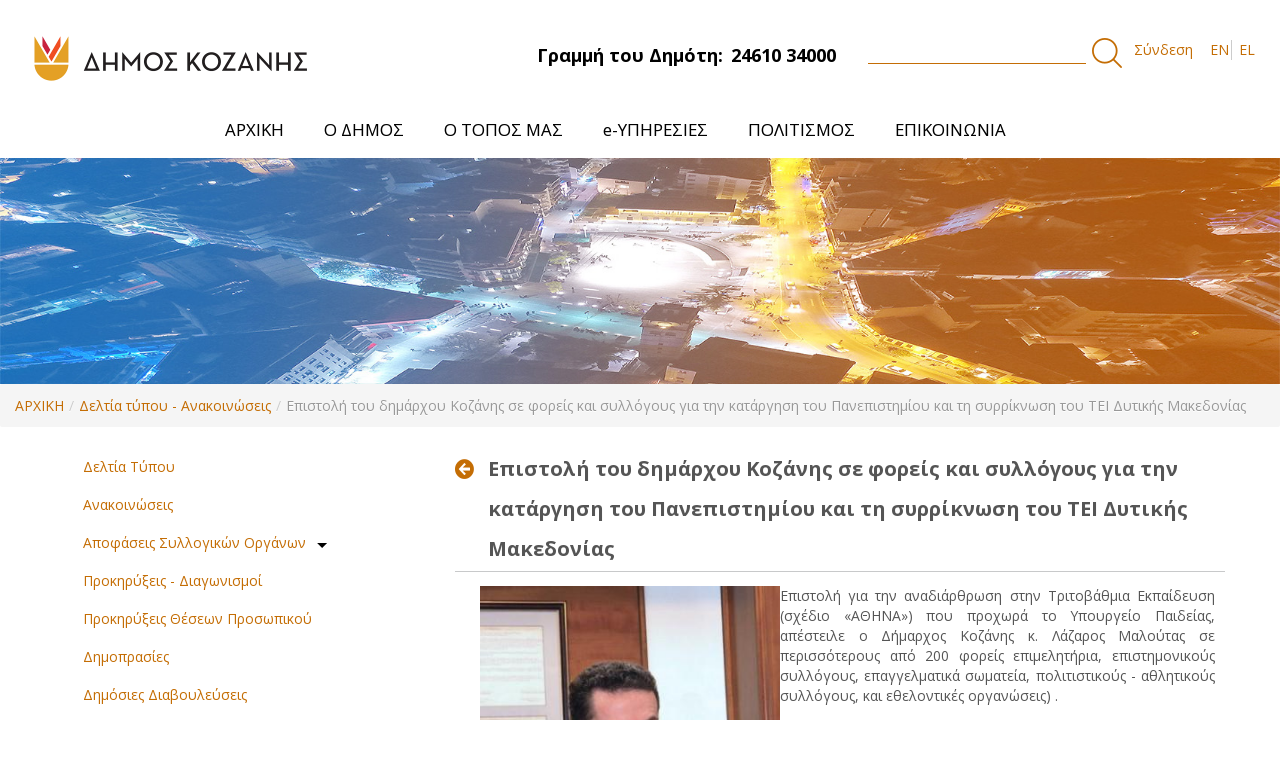

--- FILE ---
content_type: text/html;charset=UTF-8
request_url: https://cityofkozani.gov.gr/dt/-/asset_publisher/DpFcgdvmF4pk/content/epistole-tou-demarchou-kozanes-se-phoreis-kai-syllogous-gia-ten-katargese-tou-panepistemiou-kai-te-syrriknose-tou-tei-dytikes-makedonias?_101_INSTANCE_DpFcgdvmF4pk_viewMode=view
body_size: 14022
content:
<!DOCTYPE html> <html class="aui ltr" dir="ltr" lang="el-GR"> <head> <title>Δήμος Κοζάνης - Επιστολή του δημάρχου Κοζάνης σε φορείς και συλλόγους για την κατάργηση του Πανεπιστημίου και τη συρρίκνωση του ΤΕΙ Δυτικής Μακεδονίας - Δελτία τύπου - Ανακοινώσεις </title> <meta content="initial-scale=1.0, width=device-width" name="viewport" /> <meta content="text/html; charset=UTF-8" http-equiv="content-type" /> <meta content="." lang="el-GR" name="description" /> <meta content="κοινωνία,2013" lang="el-GR" name="keywords" /> <link href="https://cityofkozani.gov.gr/kozani-1.0-SNAPSHOT/images/favicon.ico" rel="Shortcut Icon" /> <link href="https&#x3a;&#x2f;&#x2f;cityofkozani&#x2e;gov&#x2e;gr&#x2f;dt&#x2f;-&#x2f;asset_publisher&#x2f;DpFcgdvmF4pk&#x2f;content&#x2f;epistole-tou-demarchou-kozanes-se-phoreis-kai-syllogous-gia-ten-katargese-tou-panepistemiou-kai-te-syrriknose-tou-tei-dytikes-makedonias&#x3f;_101_INSTANCE_DpFcgdvmF4pk_viewMode&#x3d;view" rel="canonical" /> <link href="https&#x3a;&#x2f;&#x2f;cityofkozani&#x2e;gov&#x2e;gr&#x2f;en&#x2f;dt" hreflang="en-US" rel="alternate" /> <link href="https&#x3a;&#x2f;&#x2f;cityofkozani&#x2e;gov&#x2e;gr&#x2f;dt&#x2f;-&#x2f;asset_publisher&#x2f;DpFcgdvmF4pk&#x2f;content&#x2f;epistole-tou-demarchou-kozanes-se-phoreis-kai-syllogous-gia-ten-katargese-tou-panepistemiou-kai-te-syrriknose-tou-tei-dytikes-makedonias&#x3f;_101_INSTANCE_DpFcgdvmF4pk_viewMode&#x3d;view" hreflang="x-default" rel="alternate" /> <link href="https&#x3a;&#x2f;&#x2f;cityofkozani&#x2e;gov&#x2e;gr&#x2f;dt" hreflang="el-GR" rel="alternate" /> <link class="lfr-css-file" href="https&#x3a;&#x2f;&#x2f;cityofkozani&#x2e;gov&#x2e;gr&#x2f;kozani-1&#x2e;0-SNAPSHOT&#x2f;css&#x2f;aui&#x2e;css&#x3f;browserId&#x3d;other&#x26;themeId&#x3d;manzanita_WAR_kozani10SNAPSHOT&#x26;minifierType&#x3d;css&#x26;languageId&#x3d;el_GR&#x26;b&#x3d;6202&#x26;t&#x3d;1557505247000" rel="stylesheet" type="text/css" /> <link href="&#x2f;html&#x2f;css&#x2f;main&#x2e;css&#x3f;browserId&#x3d;other&#x26;themeId&#x3d;manzanita_WAR_kozani10SNAPSHOT&#x26;minifierType&#x3d;css&#x26;languageId&#x3d;el_GR&#x26;b&#x3d;6202&#x26;t&#x3d;1737372962000" rel="stylesheet" type="text/css" /> <link href="https://cityofkozani.gov.gr/cookies-notification-portlet/css/main.css?browserId=other&amp;themeId=manzanita_WAR_kozani10SNAPSHOT&amp;minifierType=css&amp;languageId=el_GR&amp;b=6202&amp;t=1768989460000" rel="stylesheet" type="text/css" /> <link href="https://cityofkozani.gov.gr/html/portlet/journal_content/css/main.css?browserId=other&amp;themeId=manzanita_WAR_kozani10SNAPSHOT&amp;minifierType=css&amp;languageId=el_GR&amp;b=6202&amp;t=1768989461000" rel="stylesheet" type="text/css" /> <link href="https://cityofkozani.gov.gr/html/portlet/asset_publisher/css/main.css?browserId=other&amp;themeId=manzanita_WAR_kozani10SNAPSHOT&amp;minifierType=css&amp;languageId=el_GR&amp;b=6202&amp;t=1768989461000" rel="stylesheet" type="text/css" /> <link href="https://cityofkozani.gov.gr/notifications-portlet/notifications/css/main.css?browserId=other&amp;themeId=manzanita_WAR_kozani10SNAPSHOT&amp;minifierType=css&amp;languageId=el_GR&amp;b=6202&amp;t=1768989460000" rel="stylesheet" type="text/css" /> <link href="https://cityofkozani.gov.gr/html/portlet/login/css/main.css?browserId=other&amp;themeId=manzanita_WAR_kozani10SNAPSHOT&amp;minifierType=css&amp;languageId=el_GR&amp;b=6202&amp;t=1768989461000" rel="stylesheet" type="text/css" /> <link href="https://cityofkozani.gov.gr/html/portlet/document_library/css/main.css?browserId=other&amp;themeId=manzanita_WAR_kozani10SNAPSHOT&amp;minifierType=css&amp;languageId=el_GR&amp;b=6202&amp;t=1768989461000" rel="stylesheet" type="text/css" /> <link href="https://cityofkozani.gov.gr/html/portlet/document_library_display/css/main.css?browserId=other&amp;themeId=manzanita_WAR_kozani10SNAPSHOT&amp;minifierType=css&amp;languageId=el_GR&amp;b=6202&amp;t=1768989461000" rel="stylesheet" type="text/css" /> <link href="https://cityofkozani.gov.gr/html/portlet/image_gallery_display/css/main.css?browserId=other&amp;themeId=manzanita_WAR_kozani10SNAPSHOT&amp;minifierType=css&amp;languageId=el_GR&amp;b=6202&amp;t=1768989461000" rel="stylesheet" type="text/css" /> <link href="https://cityofkozani.gov.gr/html/portlet/journal/css/main.css?browserId=other&amp;themeId=manzanita_WAR_kozani10SNAPSHOT&amp;minifierType=css&amp;languageId=el_GR&amp;b=6202&amp;t=1768989461000" rel="stylesheet" type="text/css" /> <link href="https://cityofkozani.gov.gr/html/portlet/search/css/main.css?browserId=other&amp;themeId=manzanita_WAR_kozani10SNAPSHOT&amp;minifierType=css&amp;languageId=el_GR&amp;b=6202&amp;t=1768989461000" rel="stylesheet" type="text/css" /> <script type="text/javascript">var Liferay={Browser:{acceptsGzip:function(){return true},getMajorVersion:function(){return 131},getRevision:function(){return"537.36"},getVersion:function(){return"131.0"},isAir:function(){return false},isChrome:function(){return true},isFirefox:function(){return false},isGecko:function(){return true},isIe:function(){return false},isIphone:function(){return false},isLinux:function(){return false},isMac:function(){return true},isMobile:function(){return false},isMozilla:function(){return false},isOpera:function(){return false},isRtf:function(){return true},isSafari:function(){return true},isSun:function(){return false},isWap:function(){return false},isWapXhtml:function(){return false},isWebKit:function(){return true},isWindows:function(){return false},isWml:function(){return false}},Data:{NAV_SELECTOR:"#navigation",isCustomizationView:function(){return false},notices:[null]},ThemeDisplay:{getLayoutId:function(){return"84"},getLayoutURL:function(){return"https://cityofkozani.gov.gr/dt"},getParentLayoutId:function(){return"0"},isPrivateLayout:function(){return"false"},isVirtualLayout:function(){return false},getBCP47LanguageId:function(){return"el-GR"},getCDNBaseURL:function(){return"https://cityofkozani.gov.gr"},getCDNDynamicResourcesHost:function(){return""},getCDNHost:function(){return""},getCompanyId:function(){return"10155"},getCompanyGroupId:function(){return"10195"},getDefaultLanguageId:function(){return"el_GR"},getDoAsUserIdEncoded:function(){return""},getLanguageId:function(){return"el_GR"},getParentGroupId:function(){return"10182"},getPathContext:function(){return""},getPathImage:function(){return"/image"},getPathJavaScript:function(){return"/html/js"},getPathMain:function(){return"/c"},getPathThemeImages:function(){return"https://cityofkozani.gov.gr/kozani-1.0-SNAPSHOT/images"},getPathThemeRoot:function(){return"/kozani-1.0-SNAPSHOT"},getPlid:function(){return"541997"},getPortalURL:function(){return"https://cityofkozani.gov.gr"},getPortletSetupShowBordersDefault:function(){return false},getScopeGroupId:function(){return"10182"},getScopeGroupIdOrLiveGroupId:function(){return"10182"},getSessionId:function(){return""},getSiteGroupId:function(){return"10182"},getURLControlPanel:function(){return"/group/control_panel?refererPlid=541997"},getURLHome:function(){return"https\x3a\x2f\x2fcityofkozani\x2egov\x2egr\x2fweb\x2fguest"},getUserId:function(){return"10159"},getUserName:function(){return""},isAddSessionIdToURL:function(){return false},isFreeformLayout:function(){return false},isImpersonated:function(){return false},isSignedIn:function(){return false},isStateExclusive:function(){return false},isStateMaximized:function(){return false},isStatePopUp:function(){return false}},PropsValues:{NTLM_AUTH_ENABLED:false}};var themeDisplay=Liferay.ThemeDisplay;Liferay.AUI={getAvailableLangPath:function(){return"available_languages.jsp?browserId=other&themeId=manzanita_WAR_kozani10SNAPSHOT&colorSchemeId=01&minifierType=js&languageId=el_GR&b=6202&t=1737372961000"},getCombine:function(){return true},getComboPath:function(){return"/combo/?browserId=other&minifierType=&languageId=el_GR&b=6202&t=1737372961000&"},getFilter:function(){return"min"},getJavaScriptRootPath:function(){return"/html/js"},getLangPath:function(){return"aui_lang.jsp?browserId=other&themeId=manzanita_WAR_kozani10SNAPSHOT&colorSchemeId=01&minifierType=js&languageId=el_GR&b=6202&t=1737372961000"}};Liferay.authToken="SfHgvs0J";Liferay.currentURL="\x2fdt\x2f-\x2fasset_publisher\x2fDpFcgdvmF4pk\x2fcontent\x2fepistole-tou-demarchou-kozanes-se-phoreis-kai-syllogous-gia-ten-katargese-tou-panepistemiou-kai-te-syrriknose-tou-tei-dytikes-makedonias\x3f_101_INSTANCE_DpFcgdvmF4pk_viewMode\x3dview";Liferay.currentURLEncoded="%2Fdt%2F-%2Fasset_publisher%2FDpFcgdvmF4pk%2Fcontent%2Fepistole-tou-demarchou-kozanes-se-phoreis-kai-syllogous-gia-ten-katargese-tou-panepistemiou-kai-te-syrriknose-tou-tei-dytikes-makedonias%3F_101_INSTANCE_DpFcgdvmF4pk_viewMode%3Dview";</script> <script src="/html/js/barebone.jsp?browserId=other&amp;themeId=manzanita_WAR_kozani10SNAPSHOT&amp;colorSchemeId=01&amp;minifierType=js&amp;minifierBundleId=javascript.barebone.files&amp;languageId=el_GR&amp;b=6202&amp;t=1737372961000" type="text/javascript"></script> <script type="text/javascript">Liferay.Portlet.list=["56_INSTANCE_3arn4AF7lu2b","73_INSTANCE_mqByGVaZWKzE","118_INSTANCE_0baeZxANPPJs","56_INSTANCE_zPCWu7v8JQdN","101_INSTANCE_DpFcgdvmF4pk","82","58","110_INSTANCE_i8olXv0AFPIl","110_INSTANCE_sMP5YfOtaBbL","110_INSTANCE_kEAhgmyINaoS","101_INSTANCE_FBEcb1QX9YR7","110_INSTANCE_Fy74fcBLu5Pz","101_INSTANCE_XIztwgQ35arY","31_INSTANCE_cpeqXdAZ7wZX","15","101_INSTANCE_L46IB3kflLVn","101_INSTANCE_8koR0qJPGdM7","101_INSTANCE_iKf7jcTTaiC2","3"];</script> <script src="https://cityofkozani.gov.gr/html/portlet/journal/js/main.js?browserId=other&amp;minifierType=js&amp;languageId=el_GR&amp;b=6202&amp;t=1768989461000" type="text/javascript"></script> <script src="https://cityofkozani.gov.gr/html/portlet/journal/js/navigation.js?browserId=other&amp;minifierType=js&amp;languageId=el_GR&amp;b=6202&amp;t=1768989461000" type="text/javascript"></script> <link class="lfr-css-file" href="https&#x3a;&#x2f;&#x2f;cityofkozani&#x2e;gov&#x2e;gr&#x2f;kozani-1&#x2e;0-SNAPSHOT&#x2f;css&#x2f;main&#x2e;css&#x3f;browserId&#x3d;other&#x26;themeId&#x3d;manzanita_WAR_kozani10SNAPSHOT&#x26;minifierType&#x3d;css&#x26;languageId&#x3d;el_GR&#x26;b&#x3d;6202&#x26;t&#x3d;1557505247000" rel="stylesheet" type="text/css" /> <style type="text/css">.addthis_inline_share_toolbox{margin-top:30px}.taglib-social-bookmarks{display:none}.descinslide{padding:0 50px 0 0}.snow-container{position:absolute;height:100%;width:100%;top:0;left:0;overflow:hidden;z-index:999999999;pointer-events:none}.snow{display:block;position:absolute;z-index:2;top:0;right:0;bottom:0;left:0;pointer-events:none;-webkit-transform:translate3d(0,-100%,0);transform:translate3d(0,-100%,0);-webkit-animation:snow linear infinite;animation:snow linear infinite}.snow.foreground{background-image:url("https://dl6rt3mwcjzxg.cloudfront.net/assets/snow/snow-large-075d267ecbc42e3564c8ed43516dd557.png");-webkit-animation-duration:55s;animation-duration:55s}.snow.foreground.layered{-webkit-animation-delay:7.5s;animation-delay:7.5s}.snow.middleground{background-image:image-url("https://dl6rt3mwcjzxg.cloudfront.net/assets/snow/snow-medium-0b8a5e0732315b68e1f54185be7a1ad9.png");-webkit-animation-duration:30s;animation-duration:30s}.snow.middleground.layered{-webkit-animation-delay:10s;animation-delay:10s}.snow.background{background-image:image-url("https://dl6rt3mwcjzxg.cloudfront.net/assets/snow/snow-small-1ecd03b1fce08c24e064ff8c0a72c519.png");-webkit-animation-duration:130s;animation-duration:130s}.snow.background.layered{-webkit-animation-delay:15s;animation-delay:15s}@-webkit-keyframes snow{0%{-webkit-transform:translate3d(0,-100%,0);transform:translate3d(0,-100%,0)}100%{-webkit-transform:translate3d(0%,100%,0);transform:translate3d(0%,100%,0)}}@keyframes snow{0%{-webkit-transform:translate3d(0,-100%,0);transform:translate3d(0,-100%,0)}100%{-webkit-transform:translate3d(0%,100%,0);transform:translate3d(0%,100%,0)}}.slick-slide img{object-fit:cover;width:200px;height:200px}.announcements img{object-fit:cover;width:50px;height:60px}header#banner{-webkit-box-shadow:0 0 9px 3px rgba(41,41,41,.25);-moz-box-shadow:0 0 9px 3px rgba(41,41,41,.25);box-shadow:0 0 9px 3px rgba(41,41,41,.25)}.taglib-header .header-title{white-space:unset;font-weight:600;font-size:20px}.header.toggler-header{font-size:14px;background-color:#efefef;padding:5px;font-weight:700;text-transform:uppercase;cursor:pointer}.header.toggler-header.toggler-header-collapsed>span::after{color:#c46c0a;content:"+";position:relative;font-size:25px;vertical-align:middle;cursor:pointer;float:right}.header.toggler-header.toggler-header-expanded>span::after{color:#c46c0a;content:"-";position:relative;font-size:25px;vertical-align:baseline;cursor:pointer;float:right}.image-viewer-control.carousel-control{position:fixed;top:40%;opacity:1;line-height:25px}.aui .carousel-control.right{right:15%}.aui .carousel-control.left{left:15%}.portlet-image-gallery-display>div>div>div .lfr-asset-metadata,.image-link>.image-title,.image-viewer-caption,.image-gallery-pagination{display:none}.image-viewer-close.close{font-size:4em;color:#000!important;background-color:#fff!important;opacity:1;width:50px;height:50px;top:20%;right:20%;padding-bottom:5px!important;border-radius:50%}.aui .close:hover{opacity:1;background-color:#c46d04!important;color:#fff!important}.imgslide{object-fit:cover;width:100%}@media(min-width:1620px){.slideshowmain .imgslide{height:auto!important}}.span12.news-link-wrapper{position:absolute;margin-left:0!Important;left:0;bottom:0}.news-wrap{min-height:550px}.news-title a h4{height:63px!important}#p_p_id_56_INSTANCE_2mQspHTHKvGb_ .row-fluid.two-column-wrapper li:first-child{margin-top:30px}#p_p_id_56_INSTANCE_2mQspHTHKvGb_ .row-fluid.two-column-wrapper li{width:95%;overflow:hidden;text-overflow:ellipsis;height:33px}.pupl-date:before{content:'Δημοσιεύτηκε:';margin-right:5px;text-decoration:underline;font-size:12px}.pupl-date{font-size:12px}.logo.custom-logo img{width:300px}.mainmenuactive{display:block!important}.carousel-portlet{min-height:550px;background-image:linear-gradient(to right,#dea025 20%,#e7641c)}.signed-out #_1_WAR_calendarportlet_calendarListContainer{display:none}.scheduler-view-agenda-header-extra{color:#c46d04!important}@media(max-width:780px){.portlet-boundary.container .portlet-borderless-container .portlet-body .journal-content-article,.portlet-column-last .portlet-column-content .journal-content-article{width:90%;margin-left:auto;margin-right:auto}}</style> <style type="text/css">#p_p_id_118_INSTANCE_0baeZxANPPJs_ .portlet-borderless-container{border-width:;border-style:}#p_p_id_118_INSTANCE_0baeZxANPPJs_{width:1170px;margin:0 auto}@media all and (max-width:1170px){#p_p_id_118_INSTANCE_0baeZxANPPJs_{width:100%}}</style> <link href="https://fonts.googleapis.com/css?family=Open+Sans:400,700&amp;subset=greek" rel="stylesheet"> <link rel="stylesheet" type="text/css" href="/kozani-1.0-SNAPSHOT/css/theme.css"> <link rel="stylesheet" type="text/css" href="/kozani-1.0-SNAPSHOT/css/slick.css"> <link rel="stylesheet" type="text/css" href="/kozani-1.0-SNAPSHOT/css/animate.css"> <link rel="stylesheet" type="text/css" href="/kozani-1.0-SNAPSHOT/css/theme.css"> <link rel="stylesheet" type="text/css" href="/kozani-1.0-SNAPSHOT/css/slick.css"> <link rel="stylesheet" type="text/css" href="/kozani-1.0-SNAPSHOT/css/animate.css"> <link rel="stylesheet" type="text/css" href="//cdnjs.cloudflare.com/ajax/libs/cookieconsent2/3.1.0/cookieconsent.min.css" /> <script type="text/javascript" src="/kozani-1.0-SNAPSHOT/js/jquery-3.2.1.min.js"></script> <script type="text/javascript" src="/kozani-1.0-SNAPSHOT/js/slick.js"></script> <script type="text/javascript" src="/kozani-1.0-SNAPSHOT/js/wow.min.js"></script> <script type="text/javascript" src="/kozani-1.0-SNAPSHOT/js/custom.js"></script> </head> <body class=" yui3-skin-sam controls-visible guest-site signed-out public-page site"> <a href="#main-content" id="skip-to-content">Μετάβαση στο περιεχόμενο</a> <div id="wrapper"> <header id="banner" role="banner"> <div class="container-fluid" style='max-width:'> <nav class="sort-pages modify-pages"> <div class="container-wrap container-fluid top-menu"> <div class="row-fluid"> <div class="span4 top-menu-left"> <h1 class="site-title"> <a class="logo custom-logo" href="https://cityofkozani.gov.gr/dt?p_p_auth=VFnvCt5p&amp;p_p_id=49&amp;p_p_lifecycle=1&amp;p_p_state=normal&amp;p_p_mode=view&amp;_49_struts_action=%2Fmy_sites%2Fview&amp;_49_groupId=10182&amp;_49_privateLayout=false" title="go-to cityofkozani"> <img alt="cityofkozani" height="152" src="/image/layout_set_logo?img_id=541558&amp;t=1768989461981" width="600"/> </a> </h1> <h2 class="hidden">Δήμος Κοζάνης</h2> </div> <div class="span4"> <div class="topbarcd"> <span class="float-right top-dimo">Γραμμή του Δημότη:<span class="phone">24610 34000</span></span> </div> </div> <div class="span4 search-wrapper"> <div class="search"> <form action="https://cityofkozani.gov.gr/archike?p_p_id=3&p_p_lifecycle=0&p_p_state=maximized&p_p_mode=view&_3_struts_action=%2Fsearch%2Fsearch&_3_redirect=%2Farchike" method="get" name="ctem_null_null_3_fm" onsubmit="ctem_null_null_3_search(); return false;"> <input name="p_p_id" type="hidden" value="3">
                    <input name="p_p_lifecycle" type="hidden" value="0">
                    <input name="p_p_state" type="hidden" value="maximized">
                    <input name="p_p_mode" type="hidden" value="view">
                    <input name="_3_struts_action" type="hidden" value="/search/search">
                    <input name="_3_redirect" type="hidden" value="/">
                     <input name="_3_keywords" size="30" title="Search" type="text" value="">
                     <input alt="search" src="/kozani-1.0-SNAPSHOT/images/common/search.png" title="Search" type="image">
                    </form>
                </div>


				
                    <a href="https://cityofkozani.gov.gr/c/portal/login?p_l_id=541997" id="sign-in" rel="nofollow" alt="Σύνδεση">Σύνδεση </a>

				                <div class="language-wrapper">
                    
                                       



























































	

	<div class="portlet-boundary portlet-boundary_82_  portlet-static portlet-static-end portlet-borderless portlet-language " id="p_p_id_82_" >
		<span id="p_82"></span>



	
	
	

		
























































	
	
	
	
	

		

		
			
			

				

				<div class="portlet-borderless-container" style="">
					

					


	<div class="portlet-body">



	
		
			
			
				
					



























































































































	

				

				
					
					
						


	
	
		


























































































































	
	

		

			
				
					
						
						
							<a href="https&#x3a;&#x2f;&#x2f;cityofkozani&#x2e;gov&#x2e;gr&#x2f;dt&#x3f;p_p_id&#x3d;82&#x26;p_p_lifecycle&#x3d;1&#x26;p_p_state&#x3d;normal&#x26;p_p_mode&#x3d;view&#x26;_82_struts_action&#x3d;&#x25;2Flanguage&#x25;2Fview&#x26;_82_redirect&#x3d;&#x25;2Fdt&#x25;2F-&#x25;2Fasset_publisher&#x25;2FDpFcgdvmF4pk&#x25;2Fcontent&#x25;2Fepistole-tou-demarchou-kozanes-se-phoreis-kai-syllogous-gia-ten-katargese-tou-panepistemiou-kai-te-syrriknose-tou-tei-dytikes-makedonias&#x25;3F_101_INSTANCE_DpFcgdvmF4pk_viewMode&#x25;3Dview&#x26;_82_languageId&#x3d;en_US" class="taglib-language-list-text" lang="en-US" >EN</a>
						
					
				
				
			

		

			
				
					
						
							<span class="taglib-language-list-text last" lang="el-GR">EL</span>
						
						
					
				
				
			

		

	

	

					
				
			
		
	
	



	</div>

				</div>

				
			
		
	


	





		
	</div>





                    


                </div>


            </div>
        </div>

    </div>
    <header class="container-fluid main-menu-wrapper">
        <div class="navbar navbar-inverse main-menu">
            <nav class="sort-pages modify-pages navbar site-navigation" id="navigation" role="navigation">
                <div class="navbar-inner">
                    <button type="button" id="navButton" class="btn btn-navbar">
                        <span class="icon-bar"></span>
                        <span class="icon-bar"></span>
                        <span class="icon-bar"></span>
                    </button>

                    <div class="collapse nav-collapse" id="navCollapse">
                        <div class="subMenu">
                            <ul aria-label="Σελίδες του site" class="nav nav-collapse" id="custom_nav"
                                role="menubar">


								
									                                        <li role="presentation" class="subNavBtn" id="layout_82">

                                            <a href="https&#x3a;&#x2f;&#x2f;cityofkozani&#x2e;gov&#x2e;gr&#x2f;archike" role="menuitem">

                                                <span>ΑΡΧΙΚΗ </span>
                                            </a>
											                                        </li>
																	
									                                        <li role="presentation" class="subNavBtn" id="layout_6">

                                            <a href="https&#x3a;&#x2f;&#x2f;cityofkozani&#x2e;gov&#x2e;gr&#x2f;o-demos" role="menuitem">

                                                <span>Ο ΔΗΜΟΣ </span>
                                            </a>
											
                                                <ul class="child-menu">
                                                    <li class="arrow-up"></li>
																											                                                        <li>
														                                                        <a href="https&#x3a;&#x2f;&#x2f;cityofkozani&#x2e;gov&#x2e;gr&#x2f;demotike-arche" >Δημοτική Αρχή</a>
                                                    </li>
																											                                                        <li>
														                                                        <a href="https&#x3a;&#x2f;&#x2f;cityofkozani&#x2e;gov&#x2e;gr&#x2f;organotike-dome" >Οργανωτική Δομή</a>
                                                    </li>
																											                                                        <li>
														                                                        <a href="https&#x3a;&#x2f;&#x2f;cityofkozani&#x2e;gov&#x2e;gr&#x2f;nomika-prosopa" >Νομικά Πρόσωπα</a>
                                                    </li>
																											                                                        <li>
														                                                        <a href="https&#x3a;&#x2f;&#x2f;cityofkozani&#x2e;gov&#x2e;gr&#x2f;demotikes-enotetes" >Δημοτικές Ενότητες</a>
                                                    </li>
																											                                                        <li>
														                                                        <a href="https&#x3a;&#x2f;&#x2f;cityofkozani&#x2e;gov&#x2e;gr&#x2f;symparastatis" >Συμπαραστάτης του Δημότη και της Επιχείρησης</a>
                                                    </li>
																											                                                        <li>
														                                                        <a href="https&#x3a;&#x2f;&#x2f;cityofkozani&#x2e;gov&#x2e;gr&#x2f;strategikos-schediasmos-demou" >Στρατηγικός Σχεδιασμός Δήμου</a>
                                                    </li>
																											                                                        <li>
														                                                        <a href="https&#x3a;&#x2f;&#x2f;cityofkozani&#x2e;gov&#x2e;gr&#x2f;erga-espa" >Έργα ΕΣΠΑ</a>
                                                    </li>
																											                                                        <li>
														                                                        <a href="https&#x3a;&#x2f;&#x2f;cityofkozani&#x2e;gov&#x2e;gr&#x2f;epicheiresiako-schedio-strategikes-biosimes-astikes-anaptyxes" >Επιχειρησιακό Σχέδιο Στρατηγικής Βιώσιμης Αστικής Ανάπτυξης</a>
                                                    </li>
																											                                                        <li>
														                                                        <a href="https&#x3a;&#x2f;&#x2f;cityofkozani&#x2e;gov&#x2e;gr&#x2f;svak" >Σχέδιο Βιώσιμης Αστικής Κινητικότητας</a>
                                                    </li>
																											                                                        <li>
														                                                        <a href="https&#x3a;&#x2f;&#x2f;cityofkozani&#x2e;gov&#x2e;gr&#x2f;documents&#x2f;10182&#x2f;545686&#x2f;&#x25;CE&#x25;9A&#x25;CE&#x25;BF&#x25;CE&#x25;B6&#x25;CE&#x25;AC&#x25;CE&#x25;BD&#x25;CE&#x25;B7-&#x25;CE&#x25;88&#x25;CE&#x25;BE&#x25;CF&#x25;85&#x25;CF&#x25;80&#x25;CE&#x25;BD&#x25;CE&#x25;B7&#x2b;&#x25;CE&#x25;A0&#x25;CF&#x25;8C&#x25;CE&#x25;BB&#x25;CE&#x25;B7&#x2b;f3&#x2e;pdf&#x2f;29aaf021-9929-40a7-bd31-bd7b375ffdf9" >Στρατηγικό Σχέδιο “Κοζάνη - Έξυπνη Πόλη”</a>
                                                    </li>
																											                                                        <li>
														                                                        <a href="https&#x3a;&#x2f;&#x2f;cityofkozani&#x2e;gov&#x2e;gr&#x2f;documents&#x2f;10182&#x2f;545686&#x2f;&#x25;CE&#x25;A0&#x25;CF&#x25;81&#x25;CE&#x25;BF&#x25;CC&#x25;81&#x25;CF&#x25;84&#x25;CE&#x25;B1&#x25;CF&#x25;83&#x25;CE&#x25;B7&#x2b;&#x25;CE&#x25;B3&#x25;CE&#x25;B9&#x25;CE&#x25;B1&#x2b;&#x25;CE&#x25;BC&#x25;CE&#x25;B9&#x25;CE&#x25;B1&#x2b;&#x25;CE&#x25;94&#x25;CE&#x25;B9&#x25;CC&#x25;81&#x25;CE&#x25;BA&#x25;CE&#x25;B1&#x25;CE&#x25;B9&#x25;CE&#x25;B7&#x2b;&#x25;CE&#x25;91&#x25;CE&#x25;BD&#x25;CE&#x25;B1&#x25;CF&#x25;80&#x25;CF&#x25;84&#x25;CF&#x25;85&#x25;CE&#x25;BE&#x25;CE&#x25;B9&#x25;CE&#x25;B1&#x25;CE&#x25;BA&#x25;CE&#x25;B7&#x25;CC&#x25;81&#x2b;&#x25;CE&#x25;9C&#x25;CE&#x25;B5&#x25;CF&#x25;84&#x25;CE&#x25;B1&#x25;CC&#x25;81&#x25;CE&#x25;B2&#x25;CE&#x25;B1&#x25;CF&#x25;83&#x25;CE&#x25;B7&#x2e;pdf&#x2f;44e77b6f-d041-4945-9b1c-b9ca870f6419" >Πρόταση για μια Δίκαιη Αναπτυξιακή Μετάβαση</a>
                                                    </li>
																											                                                        <li>
														                                                        <a href="https&#x3a;&#x2f;&#x2f;cityofkozani&#x2e;gov&#x2e;gr&#x2f;sfio" >Σχέδιο Φόρτισης Ηλεκτρικών Οχημάτων</a>
                                                    </li>
																											                                                        <li>
														                                                        <a href="https&#x3a;&#x2f;&#x2f;cityofkozani&#x2e;gov&#x2e;gr&#x2f;isotita" >Η Ισότητα των Φύλων στο Δήμο Κοζάνης</a>
                                                    </li>
													                                                </ul>
											                                        </li>
																	
									                                        <li role="presentation" class="subNavBtn" id="layout_7">

                                            <a href="https&#x3a;&#x2f;&#x2f;cityofkozani&#x2e;gov&#x2e;gr&#x2f;o-topos" role="menuitem">

                                                <span>Ο ΤΟΠΟΣ ΜΑΣ </span>
                                            </a>
											
                                                <ul class="child-menu">
                                                    <li class="arrow-up"></li>
																											                                                        <li>
														                                                        <a href="https&#x3a;&#x2f;&#x2f;cityofkozani&#x2e;gov&#x2e;gr&#x2f;e-kozane" >Η Κοζάνη</a>
                                                    </li>
																											                                                        <li>
														                                                        <a href="https&#x3a;&#x2f;&#x2f;cityofkozani&#x2e;gov&#x2e;gr&#x2f;e-istoria-tes-kozanes" >Η Ιστορία της Κοζάνης</a>
                                                    </li>
																											                                                        <li>
														                                                        <a href="https&#x3a;&#x2f;&#x2f;cityofkozani&#x2e;gov&#x2e;gr&#x2f;aromatika-phyta" >Αρωματικά Φυτά</a>
                                                    </li>
																											                                                        <li>
														                                                        <a href="https&#x3a;&#x2f;&#x2f;cityofkozani&#x2e;gov&#x2e;gr&#x2f;krokos-kozanes" >Κρόκος Κοζάνης</a>
                                                    </li>
																											                                                        <li>
														                                                        <a href="https&#x3a;&#x2f;&#x2f;cityofkozani&#x2e;gov&#x2e;gr&#x2f;photographies-kai-binteo" >Φωτογραφίες και Βίντεο</a>
                                                    </li>
																											                                                        <li>
														                                                        <a href="https&#x3a;&#x2f;&#x2f;cityofkozani&#x2e;gov&#x2e;gr&#x2f;chartes" >Χάρτες</a>
                                                    </li>
													                                                </ul>
											                                        </li>
																	
									                                        <li role="presentation" class="subNavBtn" id="layout_8">

                                            <a href="https&#x3a;&#x2f;&#x2f;cityofkozani&#x2e;gov&#x2e;gr&#x2f;e-yperesies" role="menuitem">

                                                <span>e-ΥΠΗΡΕΣΙΕΣ </span>
                                            </a>
											
                                                <ul class="child-menu">
                                                    <li class="arrow-up"></li>
																											                                                        <li>
														                                                        <a href="https&#x3a;&#x2f;&#x2f;cityofkozani&#x2e;gov&#x2e;gr&#x2f;anoichte-diakybernese" >Ανοιχτή Διακυβέρνηση</a>
                                                    </li>
																											                                                        <li>
														                                                        <a href="https&#x3a;&#x2f;&#x2f;cityofkozani&#x2e;gov&#x2e;gr&#x2f;geographiko-plerophoriako-systema-gis-" >Γεωγραφικό Πληροφοριακό Σύστημα  (GIS)</a>
                                                    </li>
																											                                                        <li>
														                                                        <a href="https&#x3a;&#x2f;&#x2f;cityofkozani&#x2e;gov&#x2e;gr&#x2f;elektronikes-pliromes" >Ηλεκτρονικές Πληρωμές</a>
                                                    </li>
																											                                                        <li>
														                                                        <a href="https&#x3a;&#x2f;&#x2f;cityofkozani&#x2e;gov&#x2e;gr&#x2f;asyrmato-diktyo-wifi" >Ασύρματο Δίκτυο WiFi</a>
                                                    </li>
																											                                                        <li>
														                                                        <a href="https&#x3a;&#x2f;&#x2f;cityofkozani&#x2e;gov&#x2e;gr&#x2f;zontanes-metadoseis" >Ζωντανές Μεταδόσεις</a>
                                                    </li>
													                                                </ul>
											                                        </li>
																	
									                                        <li role="presentation" class="subNavBtn" id="layout_9">

                                            <a href="https&#x3a;&#x2f;&#x2f;cityofkozani&#x2e;gov&#x2e;gr&#x2f;politismos" role="menuitem">

                                                <span>ΠΟΛΙΤΙΣΜΟΣ </span>
                                            </a>
											
                                                <ul class="child-menu">
                                                    <li class="arrow-up"></li>
																											                                                        <li>
														                                                        <a href="https&#x3a;&#x2f;&#x2f;cityofkozani&#x2e;gov&#x2e;gr&#x2f;ekdeloseis" >Εκδηλώσεις</a>
                                                    </li>
																											                                                        <li>
														                                                        <a href="https&#x3a;&#x2f;&#x2f;cityofkozani&#x2e;gov&#x2e;gr&#x2f;kobentareios-demotike-bibliotheke" >Κοβεντάρειος Δημοτική Βιβλιοθήκη</a>
                                                    </li>
																											                                                        <li>
														                                                        <a href="https&#x3a;&#x2f;&#x2f;cityofkozani&#x2e;gov&#x2e;gr&#x2f;demotiko-periphereiako-theatro-kozanes-de&#x2e;pe&#x2e;the-" >Δημοτικό Περιφερειακό Θέατρο Κοζάνης (ΔΗ.ΠΕ.ΘΕ)</a>
                                                    </li>
																											                                                        <li>
														                                                        <a href="https&#x3a;&#x2f;&#x2f;cityofkozani&#x2e;gov&#x2e;gr&#x2f;mousike-paideia" >Μουσική Παιδεία</a>
                                                    </li>
																											                                                        <li>
														                                                        <a href="https&#x3a;&#x2f;&#x2f;cityofkozani&#x2e;gov&#x2e;gr&#x2f;philarmonike-demou-kozanes-pandora" >Φιλαρμονική Δήμου Κοζάνης Πανδώρα</a>
                                                    </li>
																											                                                        <li>
														                                                        <a href="https&#x3a;&#x2f;&#x2f;cityofkozani&#x2e;gov&#x2e;gr&#x2f;athletismos" >Αθλητισμός</a>
                                                    </li>
																											                                                        <li>
														                                                        <a href="https&#x3a;&#x2f;&#x2f;drive&#x2e;google&#x2e;com&#x2f;file&#x2f;d&#x2f;1ovhPxLoY-tShkm0ZaNr8x6jXIhudm8hq&#x2f;view&#x3f;usp&#x3d;sharing" >Απο τη Μικρά Ασία, τον Πόντο και την Ανατολική θράκη στη Δυτική Μακεδονία, 1922-2022</a>
                                                    </li>
													                                                </ul>
											                                        </li>
																	
									                                        <li role="presentation" class="subNavBtn" id="layout_10">

                                            <a href="https&#x3a;&#x2f;&#x2f;cityofkozani&#x2e;gov&#x2e;gr&#x2f;epikoinonia" role="menuitem">

                                                <span>ΕΠΙΚΟΙΝΩΝΙΑ </span>
                                            </a>
											                                        </li>
																	
                            </ul>
                        </div>
                    </div>
                </div>
            </nav>
        </div>
    </header>
    <div class="fix-icon"><a href="#" id="back-to-top" title="Back to top">&uarr;</a></div>

</nav>
<script>
    Liferay.Data.NAV_LIST_SELECTOR = '#custom_nav';
</script>




		</div>
	</header>

	
			<div class="container-fluid" id="content">
	
					







































































































<div class="columns-1-2-1" id="main-content" role="main">
	<div class="portlet-layout row-fluid">
		<div class="portlet-column portlet-column-only span12" id="column-1">
			<div class="portlet-dropzone portlet-column-content portlet-column-content-only" id="layout-column_column-1">



























































	

	<div class="portlet-boundary portlet-boundary_56_  portlet-static portlet-static-end portlet-borderless portlet-journal-content " id="p_p_id_56_INSTANCE_3arn4AF7lu2b_" >
		<span id="p_56_INSTANCE_3arn4AF7lu2b"></span>



	
	
	

		
























































	
	
	
	
	

		

		
			
			

				

				<div class="portlet-borderless-container" style="">
					

					


	<div class="portlet-body">



	
		
			
			
				
					



























































































































	

				

				
					
					
						


	
	
		
































































	
	

		

		
			
			

				

				
					

						

						

						<div class="journal-content-article">
							<img alt="kozani" src="/documents/10182/0/2o+epipedo+-+epikairotita.jpg/4fe5a726-1bb0-4add-b434-20d20102e002?t=1554463438000" style="width:100%;" /> </div> <div class="entry-links"> </div> </div> </div> </div> <div class="portlet-boundary portlet-boundary_73_ portlet-static portlet-static-end portlet-borderless portlet-breadcrumb " id="p_p_id_73_INSTANCE_mqByGVaZWKzE_" > <span id="p_73_INSTANCE_mqByGVaZWKzE"></span> <div class="portlet-borderless-container" style=""> <div class="portlet-body"> <ul aria-label="Breadcrumb" class="breadcrumb breadcrumb-horizontal"> <li><a href="/">ΑΡΧΙΚΗ</a><span class="divider">/</span></li><li class="first"><a href="https://cityofkozani.gov.gr/dt" >Δελτία τύπου - Ανακοινώσεις</a><span class="divider">/</span></li><li class="active last">Επιστολή του δημάρχου Κοζάνης σε φορείς και συλλόγους για την κατάργηση του Πανεπιστημίου και τη συρρίκνωση του ΤΕΙ Δυτικής Μακεδονίας</li> </ul> </div> </div> </div> <div class="portlet-boundary portlet-boundary_118_ portlet-static portlet-static-end portlet-borderless portlet-nested-portlets " id="p_p_id_118_INSTANCE_0baeZxANPPJs_" > <span id="p_118_INSTANCE_0baeZxANPPJs"></span> <div class="portlet-borderless-container" style=""> <div class="portlet-body"> <div class="columns-2" id="_118_INSTANCE_0baeZxANPPJs_main-content" role="main"> <div class="portlet-layout row-fluid"> <div class="portlet-column portlet-column-first span4" id="_118_INSTANCE_0baeZxANPPJs_column-1"> <div class="portlet-dropzone portlet-column-content portlet-column-content-first" id="layout-column__118_INSTANCE_0baeZxANPPJs__column-1"> <div class="portlet-boundary portlet-boundary_56_ portlet-static portlet-static-end portlet-borderless portlet-journal-content " id="p_p_id_56_INSTANCE_zPCWu7v8JQdN_" > <span id="p_56_INSTANCE_zPCWu7v8JQdN"></span> <div class="portlet-borderless-container" style=""> <div class="portlet-body"> <div class="journal-content-article"> <div class="box-wrapper span12"> <ul id="accordion"> <li><a href="/deltia-typou">Δελτία Τύπου</a></li> </ul> <ul id="accordion"> <li><a href="/anakoinoseis">Ανακοινώσεις</a></li> </ul> <ul id="accordion"> <li><a href="/apophaseis-syllogikon-organon">Αποφάσεις Συλλογικών Οργάνων</a> <div id="after">&nbsp;</div> <ul> <li><a href="/synedriaseis-demotikou-symbouliou">Συνεδριάσεις Δημοτικού Συμβουλίου</a></li> <li><a href="/apophaseis-demotikou-symbouliou">Αποφάσεις Δημοτικού Συμβουλίου</a></li> <li><a href="/synedriaseis-oikonomikes-epitropes">Συνεδριάσεις Οικονομικής Επιτροπής</a></li> <li><a href="/apophaseis-oikonomikes-epitropes">Αποφάσεις Οικονομικής Επιτροπής</a></li> <li><a href="/synedriaseis-epitropes-poiotetas-zoes">Συνεδριάσεις Επιτροπής Ποιότητας Ζωής</a></li> <li><a href="/apophaseis-epitropes-poiotetas-zoes">Αποφάσεις Επιτροπής Ποιότητας Ζωής</a></li> <li><a href="/synedriaseis-demotikes-epitropes">Συνεδριάσεις Δημοτικής Επιτροπής</a></li> <li><a href="/apophaseis-demotikes-epitropes">Αποφάσεις Δημοτικής Επιτροπής</a></li> </ul> </li> </ul> <ul id="accordion"> <li><a href="/prokyrexeis">Προκηρύξεις - Διαγωνισμοί</a></li> </ul> <ul id="accordion"> <li><a href="/prokeryxeis-theseon-prosopikou">Προκηρύξεις Θέσεων Προσωπικού</a></li> </ul> <ul id="accordion"> <li><a href="/demoprasies">Δημοπρασίες</a></li> </ul> <ul id="accordion"> <li><a href="/demosies-diabouleuseis">Δημόσιες Διαβουλεύσεις</a></li> </ul> <ul id="accordion"> <li><a href="/emerologio-ekdeloseon">Ημερολόγιο εκδηλώσεων</a></li> </ul> </div> </div> <div class="entry-links"> </div> </div> </div> </div> </div> </div> <div class="portlet-column portlet-column-last span8" id="_118_INSTANCE_0baeZxANPPJs_column-2"> <div class="portlet-dropzone portlet-column-content portlet-column-content-last" id="layout-column__118_INSTANCE_0baeZxANPPJs__column-2"> <div class="portlet-boundary portlet-boundary_101_ portlet-static portlet-static-end portlet-borderless portlet-asset-publisher " id="p_p_id_101_INSTANCE_DpFcgdvmF4pk_" > <span id="p_101_INSTANCE_DpFcgdvmF4pk"></span> <div class="portlet-borderless-container" style=""> <div class="portlet-body"> <div> <div class="taglib-header "> <span class="header-back-to"> <a class="icon-circle-arrow-left previous-level" href="https&#x3a;&#x2f;&#x2f;cityofkozani&#x2e;gov&#x2e;gr&#x2f;dt&#x3f;p_p_id&#x3d;101_INSTANCE_DpFcgdvmF4pk&#x26;p_p_lifecycle&#x3d;0&#x26;p_p_state&#x3d;normal&#x26;p_p_mode&#x3d;view&#x26;p_p_col_id&#x3d;_118_INSTANCE_0baeZxANPPJs__column-2&#x26;p_p_col_count&#x3d;1&#x26;_101_INSTANCE_DpFcgdvmF4pk_struts_action&#x3d;&#x25;2Fasset_publisher&#x25;2Fview" id="_101_INSTANCE_DpFcgdvmF4pk_TabsBack" title="Επιστροφή"> <span class="helper-hidden-accessible"> Επιστροφή </span> </a> </span> <h3 class="header-title"> <span> Επιστολή του δημάρχου Κοζάνης σε φορείς και συλλόγους για την κατάργηση του Πανεπιστημίου και τη συρρίκνωση του ΤΕΙ Δυτικής Μακεδονίας </span> </h3> </div> <div class="asset-full-content show-asset-title"> <div class="asset-content" id="_101_INSTANCE_DpFcgdvmF4pk_499424"> <div class="journal-content-article"> <div align="justify"> <!--[if gte mso 9]><xml> Normal 0 false false false MicrosoftInternetExplorer4 </xml><![endif]--> <p><img width="300" align="left" height="372" alt="" src="/documents/10182/126482/%CE%9B%CE%91%CE%96%CE%91%CE%A1%CE%9F%CE%A3+%CE%9C%CE%91%CE%9B%CE%9F%CE%A5%CE%A4%CE%91%CE%A3+%2824%29..jpg/633347d3-352c-4a2c-9f5b-c639bfa81f15">Επιστολή για την <span>αναδιάρθρωση στην Τριτοβάθμια Εκπαίδευση (<span>σχέδιο «ΑΘΗΝΑ»)&nbsp;που προχωρά το Υπουργείο Παιδείας, απέστειλε ο Δήμαρχος&nbsp;Κοζάνης κ. Λάζαρος Μαλούτας σε περισσότερους από 200 φορείς επιμελητήρια, επιστημονικούς συλλόγους, επαγγελματικά σωματεία, πολιτιστικούς - αθλητικούς συλλόγους, και εθελοντικές οργανώσεις) . </span></span></p> <div> &nbsp; </div> <p><span>Ακολουθεί το κείμενο της επιστολής:</span></p> <div> <em>&nbsp;</em> </div> <div> <em>&nbsp;«</em> <em>Αγαπητέ/η&nbsp;Πρόεδρε,</em> </div> <div> <em>&nbsp;</em> </div> <p><em><span>&nbsp;&nbsp;&nbsp;&nbsp;&nbsp; Με την πρόσφατη ανακοίνωση του προγράμματος του Υπουργείου&nbsp;Παιδείας για την αναδιάρθρωση της Τριτοβάθμιας Εκπαίδευσης, με το όνομα ‘’ ΑΘΗΝΑ’’, και αν αυτό υλοποιηθεί θα επέλθει ένα σοβαρό πλήγμα στην περιοχή μας.</span></em></p> <p><em><span>&nbsp;&nbsp;&nbsp;&nbsp; Συγκεκριμένα σύμφωνα με την πρόταση του Υπουργείου Παιδείας, το Πανεπιστήμιο Δυτικής Μακεδονίας καταργείται σαν αυτοτελές εκπαιδευτικό&nbsp;ίδρυμα με ορατό τον κίνδυνο να κλείσουν οι πολυτεχνικές σχολές που εδρεύουν στην Κοζάνη, λόγω μειωμένων πιστώσεων αλλά και ύπαρξης ίδιων σχολών στην έδρα του ΑΠΘ, ενώ και το ΤΕΙ Δυτικής Μακεδονίας συρρικνώνεται με την διάσπαση της Σχολής&nbsp;Διοίκησης Οικονομίας.</span></em></p> <p><em><span>&nbsp;&nbsp;&nbsp; Οι εξελίξεις αυτές, ιδιαίτερα δυσμενείς, έρχονται σε μια χρονική στιγμή που η περιοχή μας βιώνει την μεγαλύτερη οικονομική ύφεση της νεώτερης ιστορίας της<span>, με την ανεργία αφενός και την οικονομική και πληθυσμιακή συρρίκνωση της Δυτικής Μακεδονίας αφετέρου, να είναι σε ιστορικά υψηλά επίπεδα.</span></span></em></p> <p><em><span>&nbsp;&nbsp; Και αυτήν την κρίσιμη στιγμή έρχεται η πρόταση του Υπουργείου Παιδείας, που εάν υλοποιηθεί θα οδηγήσει την περιοχή σε αδιέξοδο και θα εξαφανίσει κάθε αναπτυξιακή προοπτική. Και αυτό σε μια περιοχή παραμεθόρια, πύλη εισόδου της χώρας στα νοτιοδυτικά Βαλκάνια.</span></em></p> <p><em><span>&nbsp;&nbsp;&nbsp;&nbsp; Το Δημοτικό Συμβούλιο Κοζάνης στη συνεδρίασή του στις 7-2-2013 είπε ένα μεγάλο ΟΧΙ (Α.Δ.Σ 48/2013,</span></em><em><u>www</u></em><em><u>.</u></em><em><u>kozanh</u></em><em><u>.</u></em><em><u>gr</u></em><em>)</em></p> <div> <em>ΟΧΙ στην κατάργηση του Πανεπιστημίου Δυτικής Μακεδονίας.</em> </div> <div> <em>ΟΧΙ στην συρρίκνωση του ΤΕΙ Δυτικής Μακεδονίας&nbsp;.</em> </div> <div> <em>&nbsp;</em> </div> <p><em>Κύριε Πρόεδρε,<span>&nbsp;&nbsp; σας καλώ να ενώσουμε τις δυνάμεις μας, να ενώσουμε τις&nbsp;φωνές μας για να αποτρέψουμε την υποβάθμιση της περιοχής μας.</span></em></p> <p><em><span>&nbsp;&nbsp;&nbsp;&nbsp;&nbsp; Η ενημέρωση των μελών του φορέα σας για την απειλούμενη συρρίκνωση των Τριτοβάθμιων Εκπαιδευτικών Ιδρυμάτων της περιοχής μας και η&nbsp;απόφαση του Διοικητικού Συμβουλίου σας για την ανατροπή της πρότασης του Υπουργείου Παιδείας, αλλά και την διεύρυνση και ισχυροποίηση και των δυο ΑΕΙ, θα δυναμώσει την φωνή της περιοχής, θα κρατήσει ζωντανή την προοπτική της ανάπτυξης και την ελπίδα για ένα καλύτερο μέλλον για τα παιδιά μας».&nbsp;</span></em></p> <div> &nbsp; </div> <div> &nbsp; </div> <p><span>&nbsp;&nbsp;&nbsp;&nbsp;&nbsp;&nbsp;&nbsp;&nbsp;&nbsp;&nbsp;&nbsp;&nbsp;&nbsp;&nbsp;&nbsp;&nbsp;&nbsp;&nbsp;&nbsp;&nbsp;&nbsp;&nbsp;&nbsp;&nbsp;&nbsp;&nbsp;&nbsp;&nbsp;&nbsp;&nbsp;&nbsp;&nbsp;&nbsp;&nbsp;&nbsp;&nbsp;&nbsp;&nbsp;&nbsp;&nbsp;&nbsp;&nbsp;&nbsp;&nbsp;&nbsp;&nbsp;&nbsp;&nbsp;&nbsp;&nbsp;&nbsp;&nbsp;&nbsp;&nbsp;&nbsp;&nbsp;&nbsp;&nbsp;&nbsp;&nbsp;&nbsp;&nbsp;&nbsp;&nbsp;&nbsp;&nbsp;&nbsp;&nbsp;&nbsp;&nbsp;&nbsp;&nbsp;&nbsp;&nbsp;&nbsp;&nbsp;&nbsp;&nbsp; Ο ΔΗΜΑΡΧΟΣ</span></p> <p align="center"><span><span>&nbsp;&nbsp;&nbsp;&nbsp;&nbsp;&nbsp;&nbsp;&nbsp;&nbsp;&nbsp;&nbsp;&nbsp;&nbsp;&nbsp;&nbsp;&nbsp;&nbsp;&nbsp;&nbsp;&nbsp;&nbsp;&nbsp;&nbsp;&nbsp;&nbsp;&nbsp;&nbsp;&nbsp;&nbsp;&nbsp;&nbsp;&nbsp;&nbsp;&nbsp;&nbsp;&nbsp;&nbsp;&nbsp;&nbsp;&nbsp;&nbsp; </span>ΛΑΖΑΡΟΣ&nbsp;ΜΑΛΟΥΤΑΣ</span></p> <div> &nbsp;&nbsp; </div> <div> &nbsp; </div> <div> &nbsp; </div> <div> &nbsp; </div> <div> &nbsp; </div> <div> &nbsp; </div> <div> &nbsp; </div> <div> &nbsp; </div> <div> &nbsp; </div> <div> &nbsp; </div> <div> &nbsp; </div> <div> &nbsp; </div> <div> &nbsp; </div> <!--[if gte mso 9]><![endif]--> <!--[if gte mso 10]> <style> /* Style Definitions */ table.MsoNormalTable {mso-style-name:"Κανονικός πίνακας"; mso-style-parent:""; font-size:10.0pt; font-family:"Times New Roman";} </style> <![endif]--> </div> </div> <div class="taglib-social-bookmarks" id="ykmt__118_INSTANCE_0baeZxANPPJs__column2_0_socialBookmarks"> <ul class="unstyled"> <li class="taglib-social-bookmark-twitter"> <a class="twitter-share-button" data-count="horizontal" data-lang="Greek" data-text="Επιστολή&#x20;του&#x20;δημάρχου&#x20;Κοζάνης&#x20;σε&#x20;φορείς&#x20;και&#x20;συλλόγους&#x20;για&#x20;την&#x20;κατάργηση&#x20;του&#x20;Πανεπιστημίου&#x20;και&#x20;τη&#x20;συρρίκνωση&#x20;του&#x20;ΤΕΙ&#x20;Δυτικής&#x20;Μακεδονίας" data-url="https://cityofkozani.gov.gr/dt/-/asset_publisher/DpFcgdvmF4pk/content/epistole-tou-demarchou-kozanes-se-phoreis-kai-syllogous-gia-ten-katargese-tou-panepistemiou-kai-te-syrriknose-tou-tei-dytikes-makedonias?_101_INSTANCE_DpFcgdvmF4pk_viewMode=view" href="http://twitter.com/share">Tweet</a> </li> <li class="taglib-social-bookmark-facebook"> <div id="fb-root"></div> <div class="fb-like" data-font="" data-height="20" data-href="https://cityofkozani.gov.gr/dt/-/asset_publisher/DpFcgdvmF4pk/content/epistole-tou-demarchou-kozanes-se-phoreis-kai-syllogous-gia-ten-katargese-tou-panepistemiou-kai-te-syrriknose-tou-tei-dytikes-makedonias?_101_INSTANCE_DpFcgdvmF4pk_viewMode=view" data-layout="button_count" data-send="false" data-show_faces="true" > </div> </li> <li class="taglib-social-bookmark-plusone"> <g:plusone count="true" href="https://cityofkozani.gov.gr/dt/-/asset_publisher/DpFcgdvmF4pk/content/epistole-tou-demarchou-kozanes-se-phoreis-kai-syllogous-gia-ten-katargese-tou-panepistemiou-kai-te-syrriknose-tou-tei-dytikes-makedonias?_101_INSTANCE_DpFcgdvmF4pk_viewMode=view" size="medium" > </g:plusone> </li> </ul> </div> <!-- end of article --> <div class="addthis_inline_share_toolbox"></div> <br /> </div> <div class="asset-metadata"> <span class="metadata-entry metadata-publish-date"> 12/2/2013 </span> </div> </div> </div> </div> </div> </div> </div> </div> </div> </div> </div> </div> </div> </div> </div> </div> <div class="portlet-layout row-fluid"> <div class="portlet-column portlet-column-first span6" id="column-2"> <div class="portlet-dropzone empty portlet-column-content portlet-column-content-first" id="layout-column_column-2"></div> </div> <div class="portlet-column portlet-column-last span6" id="column-3"> <div class="portlet-dropzone empty portlet-column-content portlet-column-content-last" id="layout-column_column-3"></div> </div> </div> <div class="portlet-layout row-fluid"> <div class="portlet-column portlet-column-only span12" id="column-4"> <div class="portlet-dropzone empty portlet-column-content portlet-column-content-only" id="layout-column_column-4"></div> </div> </div> </div> <link href="/cookies-notification-portlet/css/main.css?browserId=other&amp;themeId=manzanita_WAR_kozani10SNAPSHOT&amp;minifierType=css&amp;languageId=el_GR&amp;b=6202&amp;t=1768989460000" rel="stylesheet" type="text/css" /> <div class="portlet-boundary portlet-boundary_cookiesnotification_WAR_cookiesnotificationportlet_ portlet-static portlet-static-end portlet-borderless cookies-notification-portlet " id="p_p_id_cookiesnotification_WAR_cookiesnotificationportlet_" > <span id="p_cookiesnotification_WAR_cookiesnotificationportlet"></span> </div> <script src="/cookies-notification-portlet/js/main.js?browserId=other&amp;minifierType=js&amp;languageId=el_GR&amp;b=6202&amp;t=1768989460000" type="text/javascript"></script> <form action="#" id="hrefFm" method="post" name="hrefFm"> <span></span> </form> </div> <footer id="footer" role="contentinfo"> <div class="container" style='max-width:'> <div class="container"> <div class="row-fluid footer-wrapper"> <div class="span4"> <h3>Συντομεύσεις</h3> <ul> <li><a href="/epikoinonia">Επικοινωνία</a></li> <li><a href="/sitemap" title="Sitemap">Sitemap</a></li> <li><a href="/oroi-chreses">Όροι χρήσης</a></li> <li><a href="/prostasia-prosopikon-dedomenon">Προστασία Προσωπικών Δεδομένων</a></li> </ul> </div> <div class="span4 text-center"> <h3>Χρήσιμα Links</h3> <div class="span6 text-left"> <ul> <li><a href="/deltia-typou" title="e-Υπηρεσίες">Δελτία Τύπου</a></li> <li><a href="/anakoinoseis" title="Εφημερίδα της υπηρεσίας">Ανακοινώσεις </a></li> <li><a href="/prokeryxeis-diagonismoi" title="Χρήσιμα τηλέφωνα">Προκηρύξεις</a></li> <li><a href="/prokeryxeis-theseon-prosopikou" title="Χρήσιμα τηλέφωνα">Προσλήψεις</a></li> <li><a href="/demotikes-yperesies" title="Χρήσιμα τηλέφωνα">Δημοτικές Υπηρεσίες</a></li> <li><a href="/koinonike-politike" title="Χρήσιμα τηλέφωνα">Κοινωνική Πολιτική</a></li> <li><a href="/exyperetese-polite" title="Χρήσιμα τηλέφωνα">Εξυπηρέτηση Πολίτη</a></li> <li><a href="/politike-prostasia" title="Χρήσιμα τηλέφωνα">Πολιτική Προστασία</a></li> </ul> </div> <div class="span4 text-left"> <ul> <li><a href="/politismos" title="e-Υπηρεσίες">Πολιτισμός</a></li> <li><a href="/anoichte-diakybernese" title="e-Υπηρεσίες">Ανοιχτή Διακυβέρνηση</a></li> <li><a href="/comingsoon" title="e-Υπηρεσίες">Ε- Αιτήματα</a></li> <li><a href="/exyperetese-polite" title="e-Υπηρεσίες">ΚΕΠ</a></li> <li><a href="/geographiko-plerophoriako-systema-gis-" title="e-Υπηρεσίες">G.I.S.</a></li> </ul> </div> </div> <div class="span4 social-wrapper text-right"> <h3>Κοινωνικά Δίκτυα</h3> <div> <div class="span2 socialfoo"><a href="https://www.facebook.com/mmedkoz/ "><img alt="facebook" src="/documents/10182/0/fb-icon.png/" /></a></div> <div class="span2 socialfoo"><a href="https://www.instagram.com/dimos.kozanis/ "><img alt="instagram" src="/documents/10182/0/insta-icon.png/" /></a></div> <div class="span2 socialfoo"><a href="https://www.youtube.com/channel/UCfTS8wXgctGg3CcsPZoF5fw/videos "><img alt="youtube" src="/documents/10182/0/youtube-icon.png/" /></a></div> <div class="span2 socialfoo"><a href="https://twitter.com/dimoskozanis"><img alt="twitter" src="/documents/10182/0/twitter.png/" /></a></div> </div> </div> </div> <!-- header or body --><script type="text/javascript" src="//s7.addthis.com/js/300/addthis_widget.js#pubid=ra-5e285e21ec352318"></script><script async src="https://www.googletagmanager.com/gtag/js?id=UA-158064671-1"></script><script type="text/javascript">var gtagId="UA-158064671-1";window["ga-disable-"+gtagId]=true;window.dataLayer=window.dataLayer||[];function gtag(){dataLayer.push(arguments)}gtag("js",new Date());</script><script src="https://cookiehub.net/cc/d95802fb.js"></script><script type="text/javascript">window.addEventListener("load",function(){window.cookieconsent.initialise({onInitialise:function(a){if(this.hasConsented("required")){}if(this.hasConsented("analytics")){window["ga-disable-UA-158064671-1"]=false;gtag("config",gtagId)}},onAllow:function(a){if(a=="required"){}if(a=="analytics"){window["ga-disable-UA-158064671-1"]=false;gtag("config",gtagId)}},onRevoke:function(a){if(a=="required"){}if(a=="analytics"){window["ga-disable-UA-158064671-1"]=true}}})});</script> </div> </div> <div class="row footer-bottom"> <div>Copyright © 2019 | Powered by <a target="_blank" href="https://www.gnomon.com.gr/">Gnomon Informatics SA</a> | All rights reserved Municipality Of Kozani</div> </div> </footer> </div> <script src="https://cityofkozani.gov.gr/cookies-notification-portlet/js/main.js?browserId=other&amp;minifierType=js&amp;languageId=el_GR&amp;b=6202&amp;t=1768989460000" type="text/javascript"></script> <script src="https://cityofkozani.gov.gr/notifications-portlet/notifications/js/main.js?browserId=other&amp;minifierType=js&amp;languageId=el_GR&amp;b=6202&amp;t=1768989460000" type="text/javascript"></script> <script type="text/javascript">Liferay.Util.addInputFocus();</script> <script type="text/javascript">Liferay.Portlet.onLoad({canEditTitle:false,columnPos:0,isStatic:"end",namespacedId:"p_p_id_56_INSTANCE_3arn4AF7lu2b_",portletId:"56_INSTANCE_3arn4AF7lu2b",refreshURL:"\x2fc\x2fportal\x2frender_portlet\x3fp_l_id\x3d541997\x26p_p_id\x3d56_INSTANCE_3arn4AF7lu2b\x26p_p_lifecycle\x3d0\x26p_t_lifecycle\x3d0\x26p_p_state\x3dnormal\x26p_p_mode\x3dview\x26p_p_col_id\x3dcolumn-1\x26p_p_col_pos\x3d0\x26p_p_col_count\x3d3\x26p_p_isolated\x3d1\x26currentURL\x3d\x252Fdt\x252F-\x252Fasset_publisher\x252FDpFcgdvmF4pk\x252Fcontent\x252Fepistole-tou-demarchou-kozanes-se-phoreis-kai-syllogous-gia-ten-katargese-tou-panepistemiou-kai-te-syrriknose-tou-tei-dytikes-makedonias\x253F_101_INSTANCE_DpFcgdvmF4pk_viewMode\x253Dview"});Liferay.Portlet.onLoad({canEditTitle:false,columnPos:0,isStatic:"end",namespacedId:"p_p_id_56_INSTANCE_zPCWu7v8JQdN_",portletId:"56_INSTANCE_zPCWu7v8JQdN",refreshURL:"\x2fc\x2fportal\x2frender_portlet\x3fp_l_id\x3d541997\x26p_p_id\x3d56_INSTANCE_zPCWu7v8JQdN\x26p_p_lifecycle\x3d0\x26p_t_lifecycle\x3d0\x26p_p_state\x3dnormal\x26p_p_mode\x3dview\x26p_p_col_id\x3d_118_INSTANCE_0baeZxANPPJs__column-1\x26p_p_col_pos\x3d0\x26p_p_col_count\x3d1\x26p_p_isolated\x3d1\x26currentURL\x3d\x252Fdt\x252F-\x252Fasset_publisher\x252FDpFcgdvmF4pk\x252Fcontent\x252Fepistole-tou-demarchou-kozanes-se-phoreis-kai-syllogous-gia-ten-katargese-tou-panepistemiou-kai-te-syrriknose-tou-tei-dytikes-makedonias\x253F_101_INSTANCE_DpFcgdvmF4pk_viewMode\x253Dview"});Liferay.Portlet.onLoad({canEditTitle:false,columnPos:0,isStatic:"end",namespacedId:"p_p_id_101_INSTANCE_DpFcgdvmF4pk_",portletId:"101_INSTANCE_DpFcgdvmF4pk",refreshURL:"\x2fc\x2fportal\x2frender_portlet\x3fp_l_id\x3d541997\x26p_p_id\x3d101_INSTANCE_DpFcgdvmF4pk\x26p_p_lifecycle\x3d0\x26p_t_lifecycle\x3d0\x26p_p_state\x3dnormal\x26p_p_mode\x3dview\x26p_p_col_id\x3d_118_INSTANCE_0baeZxANPPJs__column-2\x26p_p_col_pos\x3d0\x26p_p_col_count\x3d1\x26p_p_isolated\x3d1\x26currentURL\x3d\x252Fdt\x252F-\x252Fasset_publisher\x252FDpFcgdvmF4pk\x252Fcontent\x252Fepistole-tou-demarchou-kozanes-se-phoreis-kai-syllogous-gia-ten-katargese-tou-panepistemiou-kai-te-syrriknose-tou-tei-dytikes-makedonias\x253F_101_INSTANCE_DpFcgdvmF4pk_viewMode\x253Dview"});Liferay.Portlet.onLoad({canEditTitle:false,columnPos:2,isStatic:"end",namespacedId:"p_p_id_118_INSTANCE_0baeZxANPPJs_",portletId:"118_INSTANCE_0baeZxANPPJs",refreshURL:"\x2fc\x2fportal\x2frender_portlet\x3fp_l_id\x3d541997\x26p_p_id\x3d118_INSTANCE_0baeZxANPPJs\x26p_p_lifecycle\x3d0\x26p_t_lifecycle\x3d0\x26p_p_state\x3dnormal\x26p_p_mode\x3dview\x26p_p_col_id\x3dcolumn-1\x26p_p_col_pos\x3d2\x26p_p_col_count\x3d3\x26p_p_isolated\x3d1\x26currentURL\x3d\x252Fdt\x252F-\x252Fasset_publisher\x252FDpFcgdvmF4pk\x252Fcontent\x252Fepistole-tou-demarchou-kozanes-se-phoreis-kai-syllogous-gia-ten-katargese-tou-panepistemiou-kai-te-syrriknose-tou-tei-dytikes-makedonias\x253F_101_INSTANCE_DpFcgdvmF4pk_viewMode\x253Dview"});Liferay.Portlet.onLoad({canEditTitle:false,columnPos:1,isStatic:"end",namespacedId:"p_p_id_73_INSTANCE_mqByGVaZWKzE_",portletId:"73_INSTANCE_mqByGVaZWKzE",refreshURL:"\x2fc\x2fportal\x2frender_portlet\x3fp_l_id\x3d541997\x26p_p_id\x3d73_INSTANCE_mqByGVaZWKzE\x26p_p_lifecycle\x3d0\x26p_t_lifecycle\x3d0\x26p_p_state\x3dnormal\x26p_p_mode\x3dview\x26p_p_col_id\x3dcolumn-1\x26p_p_col_pos\x3d1\x26p_p_col_count\x3d3\x26p_p_isolated\x3d1\x26currentURL\x3d\x252Fdt\x252F-\x252Fasset_publisher\x252FDpFcgdvmF4pk\x252Fcontent\x252Fepistole-tou-demarchou-kozanes-se-phoreis-kai-syllogous-gia-ten-katargese-tou-panepistemiou-kai-te-syrriknose-tou-tei-dytikes-makedonias\x253F_101_INSTANCE_DpFcgdvmF4pk_viewMode\x253Dview"});Liferay.Portlet.onLoad({canEditTitle:false,columnPos:0,isStatic:"end",namespacedId:"p_p_id_cookiesnotification_WAR_cookiesnotificationportlet_",portletId:"cookiesnotification_WAR_cookiesnotificationportlet",refreshURL:"\x2fc\x2fportal\x2frender_portlet\x3fp_l_id\x3d541997\x26p_p_id\x3dcookiesnotification_WAR_cookiesnotificationportlet\x26p_p_lifecycle\x3d0\x26p_t_lifecycle\x3d0\x26p_p_state\x3dnormal\x26p_p_mode\x3dview\x26p_p_col_id\x3dnull\x26p_p_col_pos\x3dnull\x26p_p_col_count\x3dnull\x26p_p_static\x3d1\x26p_p_isolated\x3d1\x26currentURL\x3d\x252Fdt\x252F-\x252Fasset_publisher\x252FDpFcgdvmF4pk\x252Fcontent\x252Fepistole-tou-demarchou-kozanes-se-phoreis-kai-syllogous-gia-ten-katargese-tou-panepistemiou-kai-te-syrriknose-tou-tei-dytikes-makedonias\x253F_101_INSTANCE_DpFcgdvmF4pk_viewMode\x253Dview\x26_101_INSTANCE_DpFcgdvmF4pk_urlTitle\x3depistole-tou-demarchou-kozanes-se-phoreis-kai-syllogous-gia-ten-katargese-tou-panepistemiou-kai-te-syrriknose-tou-tei-dytikes-makedonias\x26_101_INSTANCE_DpFcgdvmF4pk_struts_action\x3d\x252Fasset_publisher\x252Fview_content\x26_101_INSTANCE_DpFcgdvmF4pk_type\x3dcontent\x26_101_INSTANCE_DpFcgdvmF4pk_viewMode\x3dview"});Liferay.Portlet.onLoad({canEditTitle:false,columnPos:0,isStatic:"end",namespacedId:"p_p_id_82_",portletId:"82",refreshURL:"\x2fc\x2fportal\x2frender_portlet\x3fp_l_id\x3d541997\x26p_p_id\x3d82\x26p_p_lifecycle\x3d0\x26p_t_lifecycle\x3d0\x26p_p_state\x3dnormal\x26p_p_mode\x3dview\x26p_p_col_id\x3dnull\x26p_p_col_pos\x3dnull\x26p_p_col_count\x3dnull\x26p_p_static\x3d1\x26p_p_isolated\x3d1\x26currentURL\x3d\x252Fdt\x252F-\x252Fasset_publisher\x252FDpFcgdvmF4pk\x252Fcontent\x252Fepistole-tou-demarchou-kozanes-se-phoreis-kai-syllogous-gia-ten-katargese-tou-panepistemiou-kai-te-syrriknose-tou-tei-dytikes-makedonias\x253F_101_INSTANCE_DpFcgdvmF4pk_viewMode\x253Dview\x26_101_INSTANCE_DpFcgdvmF4pk_urlTitle\x3depistole-tou-demarchou-kozanes-se-phoreis-kai-syllogous-gia-ten-katargese-tou-panepistemiou-kai-te-syrriknose-tou-tei-dytikes-makedonias\x26_101_INSTANCE_DpFcgdvmF4pk_struts_action\x3d\x252Fasset_publisher\x252Fview_content\x26_101_INSTANCE_DpFcgdvmF4pk_type\x3dcontent\x26_101_INSTANCE_DpFcgdvmF4pk_viewMode\x3dview"});AUI().use("aui-base","liferay-menu","liferay-notice","liferay-poller","liferay-session",function(a){(function(){Liferay.Util.addInputType();Liferay.Portlet.ready(function(b,c){Liferay.Util.addInputType(c)});if(a.UA.mobile){Liferay.Util.addInputCancel()}})();(function(){new Liferay.Menu();var b=Liferay.Data.notices;for(var c=1;c<b.length;c++){new Liferay.Notice(b[c])}})();(function(){Liferay.Session=new Liferay.SessionBase({autoExtend:true,sessionLength:30,redirectOnExpire:false,redirectUrl:"https\x3a\x2f\x2fcityofkozani\x2egov\x2egr\x2fweb\x2fguest",warningLength:1})})()});</script> <script src="http://platform.twitter.com/widgets.js" type="text/javascript"></script> <script src="http://connect.facebook.net/el_GR/all.js#xfbml=1"></script> <script type="text/javascript">window.___gcfg={lang:"el-GR"};(function(){var a=document.createElement("script");a.async=true;a.type="text/javascript";a.src="https://apis.google.com/js/plusone.js";var b=document.getElementsByTagName("script")[0];b.parentNode.insertBefore(a,b)})();</script> <script src="https://cityofkozani.gov.gr/kozani-1.0-SNAPSHOT/js/main.js?browserId=other&amp;minifierType=js&amp;languageId=el_GR&amp;b=6202&amp;t=1557505247000" type="text/javascript"></script> <script type="text/javascript">$(function(){var a=location.pathname;$("#accordion li a").each(function(){var b=$(this);if(b.attr("href").indexOf(a)!==-1){$(this.parentNode).addClass("activemenu")}})});$(function(){$("li.activemenu").parent("ul").addClass("mainmenuactive")});$(document).ready(function(){$("#accordion li").click(function(b){b.stopPropagation();var a=$(this).find("> ul");if(a.length){a.slideToggle(300)}})});$(".media-banners").slick({dots:false,infinite:true,speed:700,slidesToShow:4,slidesToScroll:1,autoplay:true,responsive:[{breakpoint:1024,settings:{slidesToShow:3,slidesToScroll:3,infinite:true,dots:false}},{breakpoint:600,settings:{slidesToShow:2,slidesToScroll:2}},{breakpoint:480,settings:{slidesToShow:1,slidesToScroll:1}}]});</script> </body> </html> 

--- FILE ---
content_type: text/html; charset=utf-8
request_url: https://accounts.google.com/o/oauth2/postmessageRelay?parent=https%3A%2F%2Fcityofkozani.gov.gr&jsh=m%3B%2F_%2Fscs%2Fabc-static%2F_%2Fjs%2Fk%3Dgapi.lb.en.2kN9-TZiXrM.O%2Fd%3D1%2Frs%3DAHpOoo_B4hu0FeWRuWHfxnZ3V0WubwN7Qw%2Fm%3D__features__
body_size: 163
content:
<!DOCTYPE html><html><head><title></title><meta http-equiv="content-type" content="text/html; charset=utf-8"><meta http-equiv="X-UA-Compatible" content="IE=edge"><meta name="viewport" content="width=device-width, initial-scale=1, minimum-scale=1, maximum-scale=1, user-scalable=0"><script src='https://ssl.gstatic.com/accounts/o/2580342461-postmessagerelay.js' nonce="8NKHWEGhc2rsLHLcRWf0AQ"></script></head><body><script type="text/javascript" src="https://apis.google.com/js/rpc:shindig_random.js?onload=init" nonce="8NKHWEGhc2rsLHLcRWf0AQ"></script></body></html>